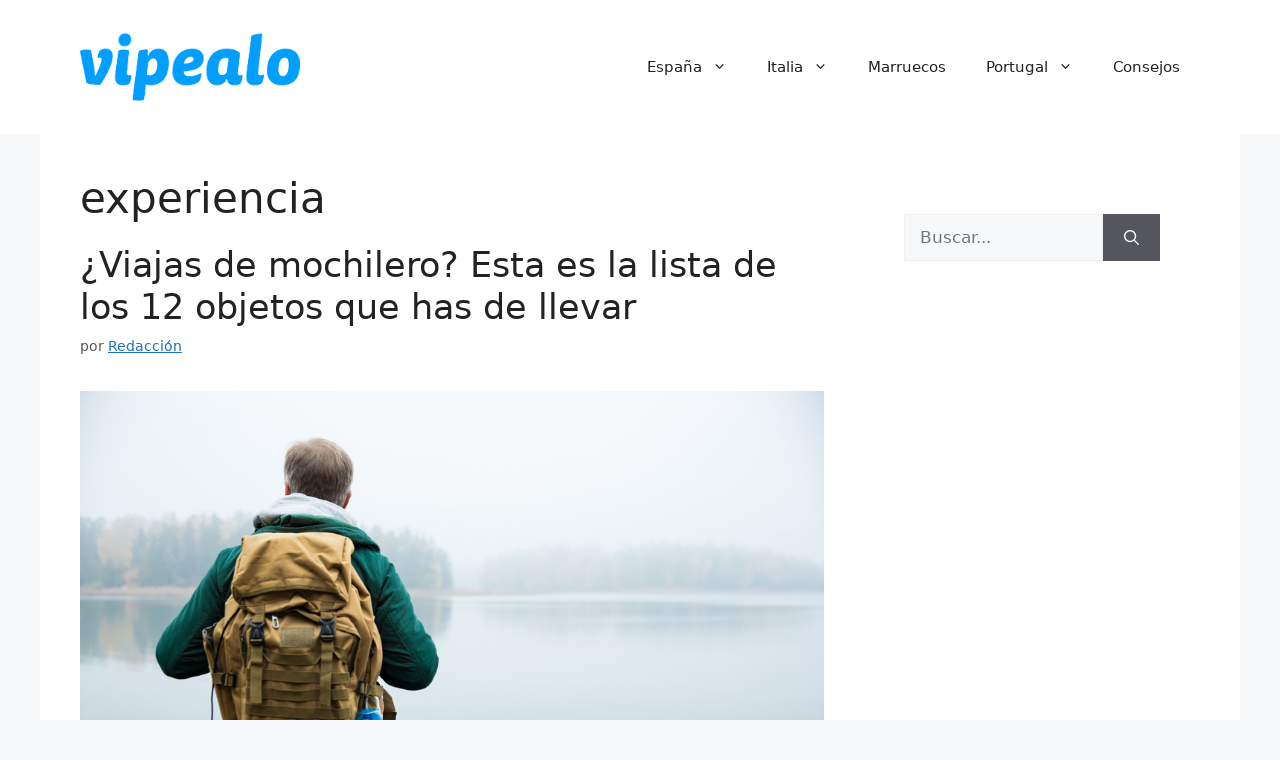

--- FILE ---
content_type: text/html; charset=utf-8
request_url: https://www.google.com/recaptcha/api2/aframe
body_size: 249
content:
<!DOCTYPE HTML><html><head><meta http-equiv="content-type" content="text/html; charset=UTF-8"></head><body><script nonce="pMQaIf74ytENlArWP3Lu_Q">/** Anti-fraud and anti-abuse applications only. See google.com/recaptcha */ try{var clients={'sodar':'https://pagead2.googlesyndication.com/pagead/sodar?'};window.addEventListener("message",function(a){try{if(a.source===window.parent){var b=JSON.parse(a.data);var c=clients[b['id']];if(c){var d=document.createElement('img');d.src=c+b['params']+'&rc='+(localStorage.getItem("rc::a")?sessionStorage.getItem("rc::b"):"");window.document.body.appendChild(d);sessionStorage.setItem("rc::e",parseInt(sessionStorage.getItem("rc::e")||0)+1);localStorage.setItem("rc::h",'1769110455789');}}}catch(b){}});window.parent.postMessage("_grecaptcha_ready", "*");}catch(b){}</script></body></html>